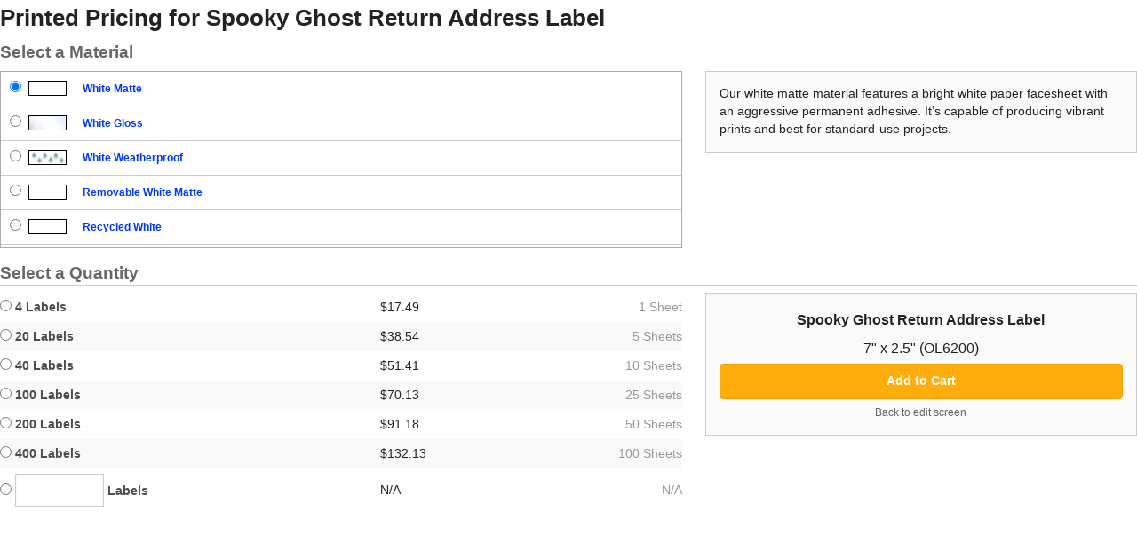

--- FILE ---
content_type: text/html; charset=utf-8
request_url: https://secure.onlinelabels.com/custom-printed-labels/pricing-popup.aspx?templateId=3030&PCName=ol6200
body_size: 9675
content:


<?xml version="1.0" encoding="UTF-8" ?>
<!doctype html>
<html xmlns="http://www.w3.org/1999/xhtml" xml:lang="en" lang="en">

<head>
  <title>Printed Pricing for Spooky Ghost Return Address Label – OnlineLabels</title>

  <meta http-equiv="Content-Type" content="text/html; charset=iso-8859-1" />
  <meta name="robots" content="noindex, nofollow" />

  <script type="text/javascript" src="https://images.onlinelabels.com/js/vendor/jquery.js?637672899760000000"></script>

  <link href="https://images.onlinelabels.com/css/foundation.min.css?637672900180000000" rel="stylesheet" type="text/css" />
  <link href="https://images.onlinelabels.com/css/r-global.css?638847251610177374" rel="stylesheet" type="text/css" />

  <style type="text/css">
    body {
      height: auto;
      min-width: 200px;
    }

    .top-row, .bottom-row {
      width: 100%;
      float: left;
    }

    #matPricingModal h2 {
      font-size: 1.6rem;
    }

    #matPricingModal h3 {
      font-size: 1.2rem;
      color: #666;
    }

    h3.qty-title {
      margin-top: 15px;
      border-bottom: 1px solid #ccc;
    }

    .c-callout--success {
      background-color: rgba(80,199,95,.06);
      border: 1px solid #50c75f;
      position: relative;
      margin: 0;
      margin-bottom: 1.5rem;
      padding: 1rem;
      border-radius: 4px;
    }

    .c-callout--success p {
      margin-bottom: 0px;
    }

    .c-callout--success .row .column:first-child {
      width: 20%;
    }

    .c-callout--success .row .column:last-child {
      width: 80%;
      padding-left: 0px;
    }

    .c-callout--success img {
      margin-top:10px;
    }


    /*Quantity Area*/
    #materialScrollerWrapper {
      background: #ffffff none repeat scroll 0 0;
      border: 1px solid #aaaaaa;
      clear: both;
      height: 200px;
      overflow-x: hidden;
      overflow-y: scroll;
      position: relative;
      width: 60%;
      float: left;
    }

      #materialScrollerWrapper ul {
        list-style: outside none none;
        margin: 0;
        padding: 0;
        position: relative;
      }

      #materialScrollerWrapper li {
        background: #ffffff none repeat scroll 0 0;
        border-bottom: 1px solid #cccccc;
        font-size: 0.85em;
        margin: 0;
        overflow: hidden;
        position: relative;
      }

        #materialScrollerWrapper li:hover {
          cursor: pointer;
        }

        #materialScrollerWrapper li input {
          margin: 0;
        }

    .material-scroller-label {
      padding: 10px;
    }

    #materialScrollerWrapper li img {
      border: 1px solid #000000;
      margin: -3px 5px 0;
    }

    #materialScrollerWrapper .matName {
      margin-left: 10px;
      color: #0038fc;
      font-weight: bold;
      text-decoration: none;
    }

    .rowHover {
      background: #fff8de none repeat scroll 0 0 !important;
    }

    .rowSelected {
      background: #fff2be none repeat scroll 0 0 !important;
    }

    .selectedAccent {
      background: #ffa500 none repeat scroll 0 0;
      height: 100%;
      left: 0;
      position: absolute;
      top: 0;
      width: 5px;
    }

    .rtaBox {
      display: none;
      padding: 0 0 10px 8%;
    }

    #mobile-custom-qty > .row {
      padding-left: 10px;
    }

    #rta_material_mobile {
      padding-left: 15px;
    }

    #rta_instock_mobile, #rta_inproduction_mobile {
      padding-left: 15px;
    }

    #rta_labels_per_sheet {
      padding: 0 0 10px 15px;
    }

    #rta_instock strong {
      color: #0ec300;
      font-weight: bold;
    }

    #txtCustomQtyMobile {
      display: inline-block;
      width: 80px;
    }

    #lblCustomQtyPricingMobile {
      margin-left: 10px;
      color: #999999;
      white-space: nowrap;
    }

    .mobile-qty-inline-control {
      display: inline-block;
    }

    .orderSelectionBox {
      margin-bottom: 20px;
    }

      .orderSelectionBox h2 {
        color: #333333;
        font-size: 1.5em;
        font-weight: bold;
        margin: 0 0 20px;
        position: relative;
      }

    #materialSelectionBox h2 span, #quantitySelectionBox h2 span, #addToCartBox h2 span {
      background: rgba(0, 0, 0, 0) url("/images/productPage/v6/v6sprites.png") repeat scroll 0 0;
      display: block;
      float: left;
      height: 31px;
      margin: 0 10px 0 0;
      position: relative;
      text-indent: -9999px;
      width: 31px;
    }

    #quantitySelectionBox h2 span {
      background: rgba(0, 0, 0, 0) url("/images/productPage/v6/v6sprites.png") no-repeat scroll -31px 0;
    }

    /*Quanity Area*/
    #matPricingModal table tr td {
      font-size: .9rem !important;
    }

    .printed-label-quote-pricing {
      border: none;
      margin-bottom: 4px;
      width: 60%;
      float: left;
    }

      .printed-label-quote-pricing td {
        padding: 6px 0;
      }

    .label-quantity {
      font-weight: bold;
    }

      .label-quantity input {
        margin-bottom: 0;
      }

    .sheet-price input[type="radio"] {
      width: 40px;
      margin: 0 8px;
    }

    .sheet-quantity {
      color: #999999;
      text-align: right;
    }

    input.custom-qty-input {
      width: 100px;
      display: inline;
    }

    /*Material Description and Summary*/

    .mat-description {
      border: 1px solid #ccc;
      padding: 15px;
      background: #fafafa;
      width: 38%;
      margin-left: 2%;
      float: left;
    }

    .product-summary {
      border: 1px solid #ccc;
      padding: 15px;
      background: #fafafa;
      text-align: center;
      float: left;
      width: 38%;
      margin-left: 2%;
    }

      .product-summary h4 {
        font-size: 1.2em;
      }

      .product-summary p {
        margin-bottom: 5px;
      }

      .product-summary .button {
        width: 100%;
        margin-bottom: 5px;
      }

    .summary-size {
      font-size: 1.2em;
    }

    .labels-matte {
      color: #666;
      font-size: .9em;
    }

    .summary-price {
      color: #007236;
    }

    .back-to-edit:link, .back-to-edit:visited, .back-to-edit:hover {
      color: #666;
      font-size: .9em;
    }

    .strike-price {
      text-decoration: line-through !important;
      color: #999 !important;
    }

    .discount-price {
      color: #419414;
    }

    @media only screen and (max-width: 46em) {
      #matPricingModal h2 {
        margin-bottom: 20px;
      }

      .mat-description, .product-summary {
        margin-left: 0;
        width: 100%;
      }

      .qty-title {
        border-bottom: none !important;
        margin-top: 30px !important;
      }
    }

    @media only screen and (min-width: 46em) and (max-width: 849px) {
      #materialScrollerWrapper .rowText {
        width: 67% !important;
      }
    }

    @media only screen and (min-width: 850px) and (max-width: 1080px) {
      #materialScrollerWrapper .rowText {
        width: 75% !important;
      }
    }
  </style>

  <script type="text/javascript">
    function InitializeControls() {
      var customQtyTimeoutID;

      FixRadioButtons($('#materialScrollerWrapper input[type=radio]'));
      FixRadioButtons($('.printed-label-quote-pricing input[type=radio]'));

      $('.custom-qty-input').click(function () {
        $(this).prev('input[type=radio]').click();

      }).keydown(HandleEnter
      ).on('input', function (e) {
        var txtCustomQty = this;
        clearTimeout(customQtyTimeoutID);

        customQtyTimeoutID = setTimeout(function () {
          txtCustomQty.blur();
        }, 500);
      });

      $('#txtCustomQtyMobile').keydown(HandleEnter);

      $('#lnkClose').click(function () {
        var msg = { 'msg': 'ClosePrintedPricing' };

        PostMessage(msg);
      });
    }

    function HandleEnter(e) {
      if (e.keyCode == 13) {
        this.blur();
        this.focus();

        e.preventDefault();
        return false;
      }
    }

    function FixRadioButtons(buttons) {
      $(buttons).click(function () {
        $(buttons).prop('checked', false);
        this.checked = true;
      });
    }

    function PostMessage(msg) {
      var msgTarget = 'https://www.onlinelabels.com';

      window.parent.postMessage(msg, msgTarget);
    }

    function SetHeight() {
      var msg = { 'msg': 'SetPrintedPricingHeight', 'height': $('form').height() + 10 };

      PostMessage(msg);
    }

    function AddToCart(productID, qty) {
      var msg = { 'msg': 'AddToCart', 'productID': productID, 'qty': qty };

      PostMessage(msg);
    }

    $(function () {
      InitializeControls();
      SetHeight();

      $(window).resize(function () {
        SetHeight();
      });

      var mmaterialScrollTop;

      var prm = Sys.WebForms.PageRequestManager.getInstance();

      prm.add_beginRequest(function (sender, args) {
        mmaterialScrollTop = document.getElementById('materialScrollerWrapper').scrollTop;
      });

      prm.add_endRequest(function (sender, args) {
        InitializeControls();
        SetHeight();

        if ($('.printed-label-quote-pricing input[type=radio]').last().is(':checked')) {
          var txtCustomQty = $('.custom-qty-input')[0];
          txtCustomQty.focus();
          txtCustomQty.selectionStart = txtCustomQty.selectionEnd = txtCustomQty.value.length;
        }

        document.getElementById('materialScrollerWrapper').scrollTop = mmaterialScrollTop;
      });
    });
  </script>

</head>

<body>
  <form name="ctl00" method="post" action="./pricing-popup.aspx?templateId=3030&amp;PCName=ol6200" onsubmit="javascript:return WebForm_OnSubmit();" id="ctl00">
<div>
<input type="hidden" name="__EVENTTARGET" id="__EVENTTARGET" value="" />
<input type="hidden" name="__EVENTARGUMENT" id="__EVENTARGUMENT" value="" />
<input type="hidden" name="__LASTFOCUS" id="__LASTFOCUS" value="" />
<input type="hidden" name="__VIEWSTATE" id="__VIEWSTATE" value="/wEPDwULLTE4NTA2MDM0NzIPFgYeCkRpdmlzaW9uSUQCAh4OTGFiZWxzUGVyU2hlZXQCBB4JUHJvZHVjdElEAu/[base64]" />
</div>

<script type="text/javascript">
//<![CDATA[
var theForm = document.forms['ctl00'];
if (!theForm) {
    theForm = document.ctl00;
}
function __doPostBack(eventTarget, eventArgument) {
    if (!theForm.onsubmit || (theForm.onsubmit() != false)) {
        theForm.__EVENTTARGET.value = eventTarget;
        theForm.__EVENTARGUMENT.value = eventArgument;
        theForm.submit();
    }
}
//]]>
</script>


<script src="/WebResource.axd?d=YS80o33fIJZS6NCvMJyE3RljmNLkFIWAPNQhdHDqlzcxqvfPIUH5LTSY_OfOU7NyqLxr-DRXJphloDw_GVht4qqKwdrvVWjzsHMtpPKuoYw1&amp;t=638901392248157332" type="text/javascript"></script>


<script src="/ScriptResource.axd?d=aklRDHAfhF-qZerFatBTFYY3yyDD4HezEToBnFpYmgiVBQLDJYg9KcvCcgetLZB-Q-GgbZMllK4WcZvDctsnHkDHq6t1LVEi5qGV6bgI-8N4CkTXNCMfzeOkYYWM7haUtkIWJMdNw7_l8K-0xfOyYzHjuGVNy5uUEUE7GVzPZ3Q1&amp;t=ffffffff93d1c106" type="text/javascript"></script>
<script src="/ScriptResource.axd?d=SySLYBIrak545sSW1SJQlWwpqi2qaifrzJNORLLSVo3yA_L-MyuMBdE00WmUsgm1zdM06fMTwXa25GbcVDUqO9qEKVbm5AuRKGlO_g9XH3zMVhFRPRTxlTMSPpoMhI75FZX6qqxK0gauDah--gbwnDFsRQfZXYlhZLJh4vI38TI1&amp;t=5c0e0825" type="text/javascript"></script>
<script src="/ScriptResource.axd?d=QIXCnmYHWXmCCZkXvcmMcPqCSzYFUPThs3eguU9YAfUCF_QkHAlStPsbbs25LQCYq1BRog7RPPSJ9tOn2WfA5gaQtEP7Timw5IAMLPqAKgOpxIpHBVhcMVwYeHfTP20pGDKuuIy7GapKBMd8q-NFSjF-C3iK4YhflDdJixKm_wQfMhIyTNFZiMRX57lvPDoT0&amp;t=5c0e0825" type="text/javascript"></script>
<script type="text/javascript">
//<![CDATA[
function WebForm_OnSubmit() {
if (typeof(ValidatorOnSubmit) == "function" && ValidatorOnSubmit() == false) return false;
return true;
}
//]]>
</script>

<div>

	<input type="hidden" name="__VIEWSTATEGENERATOR" id="__VIEWSTATEGENERATOR" value="D180A385" />
	<input type="hidden" name="__SCROLLPOSITIONX" id="__SCROLLPOSITIONX" value="0" />
	<input type="hidden" name="__SCROLLPOSITIONY" id="__SCROLLPOSITIONY" value="0" />
</div>
    <script type="text/javascript">
//<![CDATA[
Sys.WebForms.PageRequestManager._initialize('ctl01', 'ctl00', ['tup',''], [], [], 90, '');
//]]>
</script>


    <div id="up">
	
        <div id="matPricingModal">
          
            <h2 id="modalTitle">Printed Pricing for Spooky Ghost Return Address Label</h2>
            
            <h3>Select a Material</h3>

            <div class="top-row">

              <div class="scrollerWrappers hide-for-small-only" id="materialScrollerWrapper">

                <ul id="matching">

                  
                      <li>
                        <div class="material-scroller-label">
                          <label>
                            <input id="repMaterials_ctl00_rdoMaterial" type="radio" name="repMaterials$ctl00$rdoMaterial" value="rdoMaterial" checked="checked" />
                            <img width="43" height="15" alt="White Matte" src="https://images.onlinelabels.com/images/Products/wx.gif" />
                            <span class="matName">White Matte</span>
                            
                          </label>
                        </div>
                      </li>
                    
                      <li>
                        <div class="material-scroller-label">
                          <label>
                            <input id="repMaterials_ctl01_rdoMaterial" type="radio" name="repMaterials$ctl01$rdoMaterial" value="rdoMaterial" onclick="javascript:setTimeout(&#39;__doPostBack(\&#39;repMaterials$ctl01$rdoMaterial\&#39;,\&#39;\&#39;)&#39;, 0)" />
                            <img width="43" height="15" alt="White Gloss" src="https://images.onlinelabels.com/images/Products/ws.jpg" />
                            <span class="matName">White Gloss</span>
                            
                          </label>
                        </div>
                      </li>
                    
                      <li>
                        <div class="material-scroller-label">
                          <label>
                            <input id="repMaterials_ctl02_rdoMaterial" type="radio" name="repMaterials$ctl02$rdoMaterial" value="rdoMaterial" onclick="javascript:setTimeout(&#39;__doPostBack(\&#39;repMaterials$ctl02$rdoMaterial\&#39;,\&#39;\&#39;)&#39;, 0)" />
                            <img width="43" height="15" alt="White Weatherproof" src="https://images.onlinelabels.com/images/Products/lp.gif" />
                            <span class="matName">White Weatherproof</span>
                            
                          </label>
                        </div>
                      </li>
                    
                      <li>
                        <div class="material-scroller-label">
                          <label>
                            <input id="repMaterials_ctl03_rdoMaterial" type="radio" name="repMaterials$ctl03$rdoMaterial" value="rdoMaterial" onclick="javascript:setTimeout(&#39;__doPostBack(\&#39;repMaterials$ctl03$rdoMaterial\&#39;,\&#39;\&#39;)&#39;, 0)" />
                            <img width="43" height="15" alt="Removable White Matte" src="https://images.onlinelabels.com/images/Products/wr.gif" />
                            <span class="matName">Removable White Matte</span>
                            
                          </label>
                        </div>
                      </li>
                    
                      <li>
                        <div class="material-scroller-label">
                          <label>
                            <input id="repMaterials_ctl04_rdoMaterial" type="radio" name="repMaterials$ctl04$rdoMaterial" value="rdoMaterial" onclick="javascript:setTimeout(&#39;__doPostBack(\&#39;repMaterials$ctl04$rdoMaterial\&#39;,\&#39;\&#39;)&#39;, 0)" />
                            <img width="43" height="15" alt="Recycled White" src="https://images.onlinelabels.com/images/Products/rx.gif" />
                            <span class="matName">Recycled White</span>
                            
                          </label>
                        </div>
                      </li>
                    
                      <li>
                        <div class="material-scroller-label">
                          <label>
                            <input id="repMaterials_ctl05_rdoMaterial" type="radio" name="repMaterials$ctl05$rdoMaterial" value="rdoMaterial" onclick="javascript:setTimeout(&#39;__doPostBack(\&#39;repMaterials$ctl05$rdoMaterial\&#39;,\&#39;\&#39;)&#39;, 0)" />
                            <img width="43" height="15" alt="Blockout" src="https://images.onlinelabels.com/images/Products/bt.gif" />
                            <span class="matName">Blockout</span>
                            
                          </label>
                        </div>
                      </li>
                    
                      <li>
                        <div class="material-scroller-label">
                          <label>
                            <input id="repMaterials_ctl06_rdoMaterial" type="radio" name="repMaterials$ctl06$rdoMaterial" value="rdoMaterial" onclick="javascript:setTimeout(&#39;__doPostBack(\&#39;repMaterials$ctl06$rdoMaterial\&#39;,\&#39;\&#39;)&#39;, 0)" />
                            <img width="43" height="15" alt="Clear Gloss" src="https://images.onlinelabels.com/images/Products/cl.jpg" />
                            <span class="matName">Clear Gloss</span>
                            
                          </label>
                        </div>
                      </li>
                    
                      <li>
                        <div class="material-scroller-label">
                          <label>
                            <input id="repMaterials_ctl07_rdoMaterial" type="radio" name="repMaterials$ctl07$rdoMaterial" value="rdoMaterial" onclick="javascript:setTimeout(&#39;__doPostBack(\&#39;repMaterials$ctl07$rdoMaterial\&#39;,\&#39;\&#39;)&#39;, 0)" />
                            <img width="43" height="15" alt="Clear Matte" src="https://images.onlinelabels.com/images/Products/cx.jpg" />
                            <span class="matName">Clear Matte</span>
                            
                          </label>
                        </div>
                      </li>
                    
                      <li>
                        <div class="material-scroller-label">
                          <label>
                            <input id="repMaterials_ctl08_rdoMaterial" type="radio" name="repMaterials$ctl08$rdoMaterial" value="rdoMaterial" onclick="javascript:setTimeout(&#39;__doPostBack(\&#39;repMaterials$ctl08$rdoMaterial\&#39;,\&#39;\&#39;)&#39;, 0)" />
                            <img width="43" height="15" alt="Brown Kraft" src="https://images.onlinelabels.com/images/Products/bk.gif" />
                            <span class="matName">Brown Kraft</span>
                            
                          </label>
                        </div>
                      </li>
                    

                </ul>

              </div>

              <select name="cboMaterial" onchange="javascript:setTimeout(&#39;__doPostBack(\&#39;cboMaterial\&#39;,\&#39;\&#39;)&#39;, 0)" id="cboMaterial" class="show-for-small-only">
		<option selected="selected" value="62831">White Matte</option>
		<option value="8282">White Gloss</option>
		<option value="7614">White Weatherproof</option>
		<option value="9208">Removable White Matte</option>
		<option value="9610">Recycled White</option>
		<option value="9213">Blockout</option>
		<option value="8324">Clear Gloss</option>
		<option value="6421">Clear Matte</option>
		<option value="9214">Brown Kraft</option>

	</select>

              <div class="mat-description">
                Our white matte material features a bright white paper facesheet with an aggressive permanent adhesive. It’s capable of producing vibrant prints and best for standard-use projects.
              </div>

            </div>

            <div class="bottom-row">

              <h3 class="qty-title">Select a Quantity</h3>

              
                  <table cellspacing="0" cellpadding="0" border="0" class="printed-label-quote-pricing hide-for-small-only">
                
                  <tr>
                    <td class="label-quantity">
                      <label>
                        <input id="repPricing_ctl01_rdoQty" type="radio" name="repPricing$ctl01$rdoQty" value="rdoQty" onclick="javascript:setTimeout(&#39;__doPostBack(\&#39;repPricing$ctl01$rdoQty\&#39;,\&#39;\&#39;)&#39;, 0)" />

                        4 Labels

                        

                        
                      </label>
                    </td>
                    <td class="sheet-price">
                      <span id="repPricing_ctl01_lblOriginalPrice">$17.49</span>&nbsp;&nbsp;
                                                
                    </td>
                    <td class="sheet-quantity">
                      <span id="repPricing_ctl01_lblSheets">1 Sheet</span>
                    </td>
                  </tr>
                
                  <tr>
                    <td class="label-quantity">
                      <label>
                        <input id="repPricing_ctl02_rdoQty" type="radio" name="repPricing$ctl02$rdoQty" value="rdoQty" onclick="javascript:setTimeout(&#39;__doPostBack(\&#39;repPricing$ctl02$rdoQty\&#39;,\&#39;\&#39;)&#39;, 0)" />

                        20 Labels

                        

                        
                      </label>
                    </td>
                    <td class="sheet-price">
                      <span id="repPricing_ctl02_lblOriginalPrice">$38.54</span>&nbsp;&nbsp;
                                                
                    </td>
                    <td class="sheet-quantity">
                      <span id="repPricing_ctl02_lblSheets">5 Sheets</span>
                    </td>
                  </tr>
                
                  <tr>
                    <td class="label-quantity">
                      <label>
                        <input id="repPricing_ctl03_rdoQty" type="radio" name="repPricing$ctl03$rdoQty" value="rdoQty" onclick="javascript:setTimeout(&#39;__doPostBack(\&#39;repPricing$ctl03$rdoQty\&#39;,\&#39;\&#39;)&#39;, 0)" />

                        40 Labels

                        

                        
                      </label>
                    </td>
                    <td class="sheet-price">
                      <span id="repPricing_ctl03_lblOriginalPrice">$51.41</span>&nbsp;&nbsp;
                                                
                    </td>
                    <td class="sheet-quantity">
                      <span id="repPricing_ctl03_lblSheets">10 Sheets</span>
                    </td>
                  </tr>
                
                  <tr>
                    <td class="label-quantity">
                      <label>
                        <input id="repPricing_ctl04_rdoQty" type="radio" name="repPricing$ctl04$rdoQty" value="rdoQty" onclick="javascript:setTimeout(&#39;__doPostBack(\&#39;repPricing$ctl04$rdoQty\&#39;,\&#39;\&#39;)&#39;, 0)" />

                        100 Labels

                        

                        
                      </label>
                    </td>
                    <td class="sheet-price">
                      <span id="repPricing_ctl04_lblOriginalPrice">$70.13</span>&nbsp;&nbsp;
                                                
                    </td>
                    <td class="sheet-quantity">
                      <span id="repPricing_ctl04_lblSheets">25 Sheets</span>
                    </td>
                  </tr>
                
                  <tr>
                    <td class="label-quantity">
                      <label>
                        <input id="repPricing_ctl05_rdoQty" type="radio" name="repPricing$ctl05$rdoQty" value="rdoQty" onclick="javascript:setTimeout(&#39;__doPostBack(\&#39;repPricing$ctl05$rdoQty\&#39;,\&#39;\&#39;)&#39;, 0)" />

                        200 Labels

                        

                        
                      </label>
                    </td>
                    <td class="sheet-price">
                      <span id="repPricing_ctl05_lblOriginalPrice">$91.18</span>&nbsp;&nbsp;
                                                
                    </td>
                    <td class="sheet-quantity">
                      <span id="repPricing_ctl05_lblSheets">50 Sheets</span>
                    </td>
                  </tr>
                
                  <tr>
                    <td class="label-quantity">
                      <label>
                        <input id="repPricing_ctl06_rdoQty" type="radio" name="repPricing$ctl06$rdoQty" value="rdoQty" onclick="javascript:setTimeout(&#39;__doPostBack(\&#39;repPricing$ctl06$rdoQty\&#39;,\&#39;\&#39;)&#39;, 0)" />

                        400 Labels

                        

                        
                      </label>
                    </td>
                    <td class="sheet-price">
                      <span id="repPricing_ctl06_lblOriginalPrice">$132.13</span>&nbsp;&nbsp;
                                                
                    </td>
                    <td class="sheet-quantity">
                      <span id="repPricing_ctl06_lblSheets">100 Sheets</span>
                    </td>
                  </tr>
                
                  <tr>
                    <td class="label-quantity">
                      <label>
                        <input id="repPricing_ctl07_rdoQty" type="radio" name="repPricing$ctl07$rdoQty" value="rdoQty" onclick="javascript:setTimeout(&#39;__doPostBack(\&#39;repPricing$ctl07$rdoQty\&#39;,\&#39;\&#39;)&#39;, 0)" />

                        

                        <input name="repPricing$ctl07$txtCustomQty" type="text" onchange="javascript:setTimeout(&#39;__doPostBack(\&#39;repPricing$ctl07$txtCustomQty\&#39;,\&#39;\&#39;)&#39;, 0)" onkeypress="if (WebForm_TextBoxKeyHandler(event) == false) return false;" id="repPricing_ctl07_txtCustomQty" class="custom-qty-input" />
                          Labels
                        

                        
                      </label>
                    </td>
                    <td class="sheet-price">
                      <span id="repPricing_ctl07_lblOriginalPrice">N/A</span>&nbsp;&nbsp;
                                                
                    </td>
                    <td class="sheet-quantity">
                      <span id="repPricing_ctl07_lblSheets">N/A</span>
                    </td>
                  </tr>
                
                  </table>
                <select name="cboPricing" onchange="javascript:setTimeout(&#39;__doPostBack(\&#39;cboPricing\&#39;,\&#39;\&#39;)&#39;, 0)" id="cboPricing" class="show-for-small-only">
		<option selected="selected" value="-1">Select a Quantity</option>
		<option value="1">4 Labels - $17.49 - 1 Sheet</option>
		<option value="5">20 Labels - $38.54 - 5 Sheets</option>
		<option value="10">40 Labels - $51.41 - 10 Sheets</option>
		<option value="25">100 Labels - $70.13 - 25 Sheets</option>
		<option value="50">200 Labels - $91.18 - 50 Sheets</option>
		<option value="100">400 Labels - $132.13 - 100 Sheets</option>
		<option value="0">Enter Your Own Quantity</option>

	</select>

              <div class="product-summary">
                <h4>
                  Spooky Ghost Return Address Label</h4>
                <p class="summary-size">
                  7" x 2.5"
                  (OL6200)
                </p>

                <span id="vldError" class="error" style="color:White;display:none;"></span><a id="btnAddToCart" class="button radius action" href="javascript:WebForm_DoPostBackWithOptions(new WebForm_PostBackOptions(&quot;btnAddToCart&quot;, &quot;&quot;, true, &quot;&quot;, &quot;&quot;, false, true))">Add to Cart</a>
                <a id="lnkClose" href="javascript:;" class="back-to-edit">Back to edit screen</a>
              </div>

            </div>

            <div style="clear: both;"></div>
          

          
        </div>

      
</div>

  
<script type="text/javascript">
//<![CDATA[
var Page_Validators =  new Array(document.getElementById("vldError"));
//]]>
</script>

<script type="text/javascript">
//<![CDATA[
var vldError = document.all ? document.all["vldError"] : document.getElementById("vldError");
vldError.display = "Dynamic";
vldError.evaluationfunction = "CustomValidatorEvaluateIsValid";
//]]>
</script>


<script type="text/javascript">
//<![CDATA[

var Page_ValidationActive = false;
if (typeof(ValidatorOnLoad) == "function") {
    ValidatorOnLoad();
}

function ValidatorOnSubmit() {
    if (Page_ValidationActive) {
        return ValidatorCommonOnSubmit();
    }
    else {
        return true;
    }
}
        
theForm.oldSubmit = theForm.submit;
theForm.submit = WebForm_SaveScrollPositionSubmit;

theForm.oldOnSubmit = theForm.onsubmit;
theForm.onsubmit = WebForm_SaveScrollPositionOnSubmit;

document.getElementById('vldError').dispose = function() {
    Array.remove(Page_Validators, document.getElementById('vldError'));
}
//]]>
</script>
</form>

</body>
</html>
